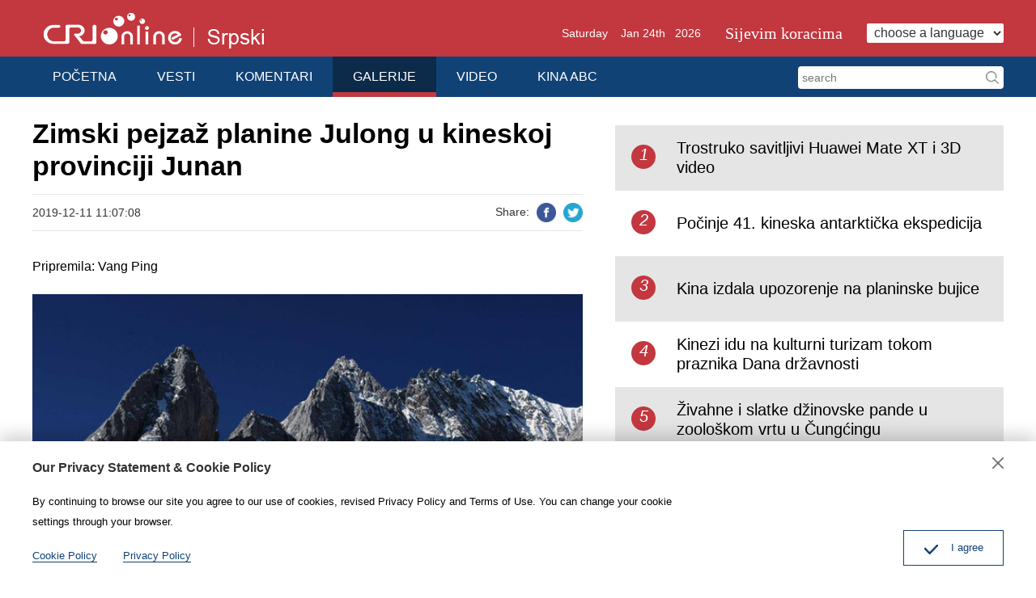

--- FILE ---
content_type: text/html
request_url: https://serbian.cri.cn/photo/list/3815/20191211/484735.html
body_size: 1665
content:
<!doctype html>
<html>
<head>
<meta charset="utf-8" />
<title>Zimski pejzaž planine Julong u kineskoj provinciji Junan - Kineski Radio Internacional</title>
<meta name="keywords" content="Zimski,pejzaž,planine,Julong,kineskoj,provinciji,Junan" />
<meta name="description" content="Pripremila:VangPingTuristinaplaniniJulongugraduLiđijanguujugozapadnojkineskojprovincijiJunan.Fotografijes" />
<meta name="twitter:card" content="summary_large_image">
<meta property="og:title" content="Zimski pejzaž planine Julong u kineskoj provinciji Junan">
<meta property="og:image" content="https://mim-img0.cctv.cn/images/zhycms_serbian/20200617/7c69fa2e-43f3-4050-8f5f-032d4f468044.jpg">
<meta property="og:description" content="Pripremila:VangPingTuristinaplaniniJulongugraduLiđijanguujugozapadnojkineskojprovincijiJunan.Fotografijes">
<meta name="apple-mobile-web-app-title" content="Zimski pejzaž planine Julong u kineskoj provinciji Junan">
<meta name="auther" content="F7" />
<meta name="viewport" content="width=device-width, initial-scale=1.0, minimum-scale=1.0, maximum-scale=1.0, user-scalable=no" />
<meta name="format-detection" content="telephone=no">
<meta name="renderer" content="webkit|ie-comp|ie-stand">
<meta http-equiv="X-UA-Compatible" content="IE=edge,chrome=1">
<meta http-equiv="Pragma" content="no-cache" />
<meta http-equiv="Cache-Control" content="no-cache" />
<link href="/etc/static/css/normalize.css" rel="stylesheet" />
<link href="/etc/static/css/animate.min.css" rel="stylesheet" />
<link href="/etc/static/css/mydialog.css" rel="stylesheet" />
<link href="/etc/static/css/slider-pro.min.css" rel="stylesheet" />
<link href="/etc/static/css/mediaelementplayer.min.css" rel="stylesheet">
<link href="/etc/static/css/mediaelementplayer.reset.css" rel="stylesheet" />
<link href="/etc/static/liveplayer-plugin/video-js.7.3.0.min.css" rel="stylesheet" />
<link href="/etc/static/css/style.css" rel="stylesheet" />
<link href="/etc/static/css/mobileStyle.css" rel="stylesheet" />
</head>
<body>
<div id="js-header"></div>
<div class="article mod maxWidth">
<div class="article-left">
<h1 class="article-title">Zimski pejzaž planine Julong u kineskoj provinciji Junan</h1>
<div class="article-type">
<span class="article-type-item article-type-item-time">2019-12-11 11:07:08</span>
<div class="article-tool">
<div class="article-share-line">
<strong>Share:</strong>
<a href="https://www.facebook.com/sharer/sharer.php?u=http://serbian.cri.cn/photo/list/3815/20191211/484735.html" class="facebook"><em></em><span>Facebook</span></a>
<a href="https://twitter.com/intent/tweet?text=Zimski pejzaž planine Julong u kineskoj provinciji Junan&amp;url=http://serbian.cri.cn/photo/list/3815/20191211/484735.html" class="twitter" data-social-url="https://twitter.com/intent/tweet?text=Zimski pejzaž planine Julong u kineskoj provinciji Junan&amp;amp;url=" data-target-url="http://serbian.cri.cn/photo/list/3815/20191211/484735.html"><em></em><span>Twitter</span></a>
</div>
</div>
</div>
<div class="article-con">
<p>Pripremila: Vang Ping</p><p class="pcenter"><img src="https://mim-img0.cctv.cn/images/zhycms_serbian/20200617/81cc1f27-c9f5-4066-98d3-d90f4e427dbd.jpg?x-oss-process=image/resize,w_650" width="710" height="478" alt="图片默认标题_fororder_yulong1912113" title="图片默认标题" usemap=""/></p><p>Turisti na planini Julong u gradu Liđijangu u jugozapadnoj kineskoj provinciji Junan. Fotografije su napravljene 10. decembra.</p><p class="pcenter"><img src="https://mim-img0.cctv.cn/images/zhycms_serbian/20200617/3e83c208-5b36-4bd9-8edb-9f55380c2518.jpg?x-oss-process=image/resize,w_650" width="710" height="474" alt="图片默认标题_fororder_yulong1912112" title="图片默认标题" usemap=""/></p><p>Turisti na planini Julong u gradu Liđijangu u jugozapadnoj kineskoj provinciji Junan. Fotografije su napravljene 10. decembra.</p><p class="pcenter"><img src="https://mim-img0.cctv.cn/images/zhycms_serbian/20200617/6deb4983-8e49-4212-bbad-ec9470cfbaf2.jpg?x-oss-process=image/resize,w_650" width="710" height="454" alt="图片默认标题_fororder_yulong1912111" title="图片默认标题" usemap=""/></p><p>Turisti na planini Julong u gradu Liđijangu u jugozapadnoj kineskoj provinciji Junan. Fotografije su napravljene 10. decembra.</p><p class="pcenter"><img src="https://mim-img0.cctv.cn/images/zhycms_serbian/20200617/25508ef6-89cd-4543-b21d-bb8c9a6ea433.jpg?x-oss-process=image/resize,w_595" width="595" height="701" alt="图片默认标题_fororder_yulong1912115" title="图片默认标题" usemap=""/></p><p>Turisti na planini Julong u gradu Liđijangu u jugozapadnoj kineskoj provinciji Junan. Fotografije su napravljene 10. decembra.</p><p class="pcenter"><img src="https://mim-img0.cctv.cn/images/zhycms_serbian/20200617/34744088-a32c-48da-8659-30bb5acd6421.jpg?x-oss-process=image/resize,w_650" width="710" height="473" alt="图片默认标题_fororder_yulong1912114" title="图片默认标题" usemap=""/></p><p>Turisti na planini Julong u gradu Liđijangu u jugozapadnoj kineskoj provinciji Junan. Fotografije su napravljene 10. decembra.</p>
</div>
<div class="pageStyle5"></div>
</div>
<div class="article-right">
<div class="mod-indexMostPopular">
<h2 class="mod-title">
</h2>
<div class="indexMostPopular-con"></div>
</div>
</div>
</div>
<div id="js-footer"></div>
<script src="/etc/static/liveplayer-plugin/video.7.3.0.min.js"></script>
<script src="/etc/static/js/videoAndAudioInit.js"></script>
<script src="/etc/static/js/require.min.js" data-main="/etc/static/js/main"></script>
<script type="text/JavaScript" src="http://hyrankhit-ol.meldingcloud.com/news?to=ad&t=0&id=484735&tid=3815&cid=35&en=serbian"></script>
</body>
</html>

--- FILE ---
content_type: application/javascript
request_url: https://serbian.cri.cn/etc/static/js/livefile/sewise.player.min.js
body_size: 14149
content:
/*
 * Name: SewisePlayer framework 2.5.2
 * Author: Jack Zhang
 * Website: http://player.sewise.com
 * Date: December 26, 2014
 * Copyright: 2013-2014, Sewise
 * Mail: jackzhang1204@gmail.com
 * QQ: 237432172
 * 
 */

!function(a){a.SewisePlayer=a.SewisePlayer||{name:" ",version:" ",build:" ",script:"",localPath:"",video:"",audio:"",player:""},a.SewisePlayerSkin=a.SewisePlayerSkin||{}}(window),function(a){a.SewisePlayer.IVodPlayer=a.SewisePlayer.IVodPlayer||{play:function(){},pause:function(){},stop:function(){},seek:function(){},changeClarity:function(){},setVolume:function(){},toPlay:function(){},duration:function(){},playTime:function(){},type:function(){},showTextTip:function(){},hideTextTip:function(){},muted:function(){},bufferProgress:function(){}}}(window),function(a){a.SewisePlayerSkin.IVodSkin=a.SewisePlayerSkin.IVodSkin||{player:function(){},started:function(){},paused:function(){},stopped:function(){},seeking:function(){},buffering:function(){},bufferProgress:function(){},loadedProgress:function(){},loadedOpen:function(){},loadedComplete:function(){},programTitle:function(){},duration:function(){},playTime:function(){},startTime:function(){},loadSpeed:function(){},initialClarity:function(){},lang:function(){},logo:function(){},timeUpdate:function(){},volume:function(){},clarityButton:function(){},timeDisplay:function(){},controlBarDisplay:function(){},topBarDisplay:function(){},customStrings:function(){},customDatas:function(){},fullScreen:function(){},noramlScreen:function(){},initialAds:function(){},initialStatistics:function(){}}}(window),function(a){a.SewisePlayer.ILivePlayer=a.SewisePlayer.ILivePlayer||{live:function(){},play:function(){},pause:function(){},stop:function(){},seek:function(){},changeClarity:function(){},setVolume:function(){},playChannel:function(){},toPlay:function(){},duration:function(){},liveTime:function(){},playTime:function(){},type:function(){},showTextTip:function(){},hideTextTip:function(){},muted:function(){},bufferProgress:function(){},setDuration:function(){},refreshTimeSpan:function(){}}}(window),function(a){a.SewisePlayerSkin.ILiveSkin=a.SewisePlayerSkin.ILiveSkin||{player:function(){},started:function(){},paused:function(){},stopped:function(){},seeking:function(){},buffering:function(){},bufferProgress:function(){},loadedOpen:function(){},loadedComplete:function(){},programTitle:function(){},duration:function(){},playTime:function(){},startTime:function(){},loadSpeed:function(){},initialClarity:function(){},lang:function(){},logo:function(){},timeUpdate:function(){},volume:function(){},clarityButton:function(){},timeDisplay:function(){},controlBarDisplay:function(){},topBarDisplay:function(){},customStrings:function(){},customDatas:function(){},fullScreen:function(){},noramlScreen:function(){},initialAds:function(){},initialStatistics:function(){},refreshTimes:function(){}}}(window),function(){SewisePlayer.GlobalConst={FLASH:"flash",HTML5:"html5",VOD:"vod",LIVE:"live",AUDIO:"audio",VIDEO:"video",FLV:"flv",MP4:"mp4",RTMP:"rtmp",HTTP:"http",M3U8:"m3u8",MP3:"mp3",PLAYER_NAME:SewisePlayer.name,PLAYER_COPYRIGHT:" ",PLAYER_VERSION:SewisePlayer.version,BUILD_DATE:SewisePlayer.build}}(),function(){SewisePlayer.GlobalVars={clarities:[]}}(),function(){SewisePlayer.CommandDispatcher=function(){function a(){this.handlers={}}a.prototype={constructor:a,addEventListener:function(a,b){if(void 0===a)throw new Error("undefined property events.");"undefined"==typeof this.handlers[a]&&(this.handlers[a]=[]),this.handlers[a].push(b)},dispatchEvent:function(a){if(a.target||(a.target=this),this.handlers[a.type]instanceof Array)for(var b=this.handlers[a.type],c=0,d=b.length;d>c;c++)b[c](a)},removeEventListener:function(a,b){if(this.handlers[a]instanceof Array){for(var c=this.handlers[a],d=0,e=c.length;e>d&&c[d]!==b;d++);c.splice(d,1)}}};var b=new a;return b}()}(),function(){SewisePlayer.Events={PARAMS_READY:"params_ready",PLAYER_SKIN_LOADED:"player_skin_loaded",PLAYER_SKIN_LOADED_ERROR:"player_skin_loaded_error",STREAMS_DATA_READY:"streams_data_ready",STREAMS_DATA_FAILED:"streams_data_failed",GET_VOD_STREAMS:"get_vod_streams",GET_LIVE_STREAMS:"get_live_streams",GET_SHIFT_STREAMS:"get_shift_streams",PLAY_VIDEO:"play_video",PLAY_NEXT:"play_next",PLAY_START:"play_start",PLAY_PAUSE:"play_pause",PLAY_ENDED:"play_ended",DURATION_CHANGE:"duration_change",TIME_UPDATE:"time_update",LOAD_PROGRESS:"load_progress",LOAD_OPEN:"load_open",LOAD_COMPLETE:"load_complete"}}(),function(){SewisePlayer.Utils={jsonp:function(a){var b=a.url,c=a.jsonp,d=a.jsonpCallback,e=a.data,f=a.success,g="";for(var h in e)g+="&"+h+"="+e[h];g="?"+g.slice(1),void 0===c&&(c="callback"),void 0===d&&(d="callbackFun"+(new Date).getTime());var i="&"+c+"="+d,j=b+g+i,k=document.createElement("script");k.setAttribute("type","text/javascript"),k.src=j,document.body.appendChild(k),window[d]=f,k.onload=k.onreadystatechange=function(){this.readyState&&"loaded"!=this.readyState&&"complete"!=this.readyState||document.body.removeChild(k)}},getScript:function(a){var b=a.url,c=a.data,d=a.success,e="";for(var f in c)e+="&"+f+"="+c[f];e="?"+e.slice(1);var g=b+e,h=document.createElement("script");h.setAttribute("type","text/javascript"),h.src=g,document.body.appendChild(h),h.onload=h.onreadystatechange=function(){d(),this.readyState&&"loaded"!=this.readyState&&"complete"!=this.readyState||document.body.removeChild(h)}},getParameters:function(a){var b,c=document.getElementsByTagName("script");try{for(var d=c.length,e=0;d>e;e++){var f=c[e].src.split("?"),g=f[0],h=g.split("/");if(g=1==h.length?h[0]:h[h.length-1],g==a[0]||g==a[1]){if(b=f.length>1?f[1].split("&"):[],SewisePlayer.script=c[e],g==a[1]){var i=f[0].lastIndexOf("/");i>0&&(SewisePlayer.localPath=f[0].slice(0,i+1))}break}}for(var j,k,l,m={},n=0,o=b.length;o>n;n++)j=b[n].split("="),k=j[0],l=j[1],"undefined"==typeof m[k]?m[k]=l:"string"==typeof m[k]?(m[k]=[m[k]],m[k].push(l)):m[k].push(l);return m}catch(p){return[]}},object:{isEmpty:function(a){for(var b in a)return!1;return!0}},browser:{versions:function(){{var a=navigator.userAgent;navigator.appVersion}return{trident:a.indexOf("Trident")>-1,presto:a.indexOf("Presto")>-1,webKit:a.indexOf("AppleWebKit")>-1,gecko:a.indexOf("Gecko")>-1&&-1==a.indexOf("KHTML"),mobile:!!a.match(/AppleWebKit.*Mobile.*/),ios:!!a.match(/\(i[^;]+;( U;)? CPU.+Mac OS X/),android:a.indexOf("Android")>-1,iPhone:a.indexOf("iPhone")>-1,iPad:a.indexOf("iPad")>-1,webApp:-1==a.indexOf("Safari")}}(),supportH5:function(){var a=!1;return navigator.geolocation&&(a=!0),a}(),supportFlash:function(){if(navigator.mimeTypes.length>0){var a=navigator.mimeTypes["application/x-shockwave-flash"];return void 0!==a?void 0!==a.enabledPlugin:!1}if(self.ActiveXObject)try{return new ActiveXObject("ShockwaveFlash.ShockwaveFlash"),!0}catch(b){return!1}}(),language:(navigator.browserLanguage||navigator.language).toLowerCase()},location:{hostname:function(a){if(a){var b=document.createElement("a");return b.href=a,b.hostname}return window.location.hostname},port:function(a){if(a){var b=document.createElement("a");return b.href=a,b.port}return window.location.port},porthost:function(a){var b,c;if(a){var d=document.createElement("a");d.href=a,b=d.hostname,c=d.port}else b=window.location.hostname,c=window.location.port;var e=b;return c&&"0"!==c&&""!==c&&(e=b+":"+c),e}},loader:{loadCssFile:function(a,b){var c=document.createElement("link");c.rel="stylesheet",c.href=a,b&&(c.onerror=function(){b()}),document.getElementsByTagName("head")[0].appendChild(c)},loadJsFile:function(a,b,c,d,e){var f=document.getElementsByTagName("head")[0],g=null;!a&&!e||"override"==a?(g=document.createElement("script"),g.type="text/javascript",g.charset="utf-8",g.src=b,c&&(g.onload=g.onreadystatechange=function(){return g.ready?!1:void(g.readyState&&"loaded"!=g.readyState&&"complete"!=g.readyState||(g.ready=!0,c()))}),d&&(g.onerror=function(){d()}),f.appendChild(g)):c&&c()}}}}(),function(){SewisePlayer.GlobalParams=function(a){var b,c,d,e,f="",g="",h="",i="html5",j="",k=SewisePlayer.GlobalConst.VIDEO,l="false",m="192.168.1.24",n="192.168.1.218",o=!1,p=SewisePlayer.Utils.getParameters(a);this.init=function(a,j){p=a,o=j,p.debug&&(l=p.debug),p.server&&(f=p.server),p.type&&(g=p.type),p.swfpath&&(h=p.swfpath),p.primary&&(i=p.primary),b=SewisePlayer.Utils.browser.versions.mobile,c=SewisePlayer.Utils.browser.supportH5,d=SewisePlayer.Utils.browser.supportFlash,e=SewisePlayer.Utils.location.porthost(SewisePlayer.localPath),""===g&&(f==SewisePlayer.GlobalConst.VOD?g=b&&!d?SewisePlayer.GlobalConst.M3U8:SewisePlayer.GlobalConst.FLV:f==SewisePlayer.GlobalConst.LIVE&&(g=b&&!d?SewisePlayer.GlobalConst.M3U8:SewisePlayer.GlobalConst.RTMP),p.type=g)},this.getParameObj=function(){return p},this.getPlayerId=function(){var a=p.playerid?p.playerid:"sewise_player";return a},this.getServerType=function(){return f},this.getSwfPath=function(){return h},this.getMediaType=function(){return k},this.getPlayerType=function(){if(f==SewisePlayer.GlobalConst.VOD)switch(g){case SewisePlayer.GlobalConst.FLV:j=d?SewisePlayer.GlobalConst.FLASH:SewisePlayer.GlobalConst.HTML5;break;case SewisePlayer.GlobalConst.MP4:j=c&&"flash"!==i||!d?SewisePlayer.GlobalConst.HTML5:SewisePlayer.GlobalConst.FLASH;break;case SewisePlayer.GlobalConst.M3U8:j=c&&b&&"flash"!==i||!d?SewisePlayer.GlobalConst.HTML5:SewisePlayer.GlobalConst.FLASH;break;case SewisePlayer.GlobalConst.MP3:j=d&&"html5"!==i||!c?SewisePlayer.GlobalConst.FLASH:SewisePlayer.GlobalConst.HTML5,k=SewisePlayer.GlobalConst.AUDIO}else if(f==SewisePlayer.GlobalConst.LIVE)switch(g){case SewisePlayer.GlobalConst.RTMP:j=d?SewisePlayer.GlobalConst.FLASH:SewisePlayer.GlobalConst.HTML5;break;case SewisePlayer.GlobalConst.HTTP:j=d?SewisePlayer.GlobalConst.FLASH:SewisePlayer.GlobalConst.HTML5;break;case SewisePlayer.GlobalConst.M3U8:j=c&&b&&"flash"!==i||!d?SewisePlayer.GlobalConst.HTML5:SewisePlayer.GlobalConst.FLASH;break;case SewisePlayer.GlobalConst.MP4:j=c&&"flash"!==i||!d?SewisePlayer.GlobalConst.HTML5:SewisePlayer.GlobalConst.FLASH;break;case SewisePlayer.GlobalConst.MP3:j=d&&"html5"!==i||!c?SewisePlayer.GlobalConst.FLASH:SewisePlayer.GlobalConst.HTML5,k=SewisePlayer.GlobalConst.AUDIO}return SewisePlayer.player=j,j},this.getPlayVars=function(){var a,b,c,d,g,i,k,q,r,s,t,u,v,w,x,y,z,A,B,C,D,E,F,G,H,I,J,K,L,M,N,O,P,Q,R,S;if(j==SewisePlayer.GlobalConst.HTML5){var T;f==SewisePlayer.GlobalConst.VOD?(b=p.autostart?p.autostart:"true",c=p.sourceid?p.sourceid:"",d=p.lang?p.lang:"en_US",g=p.logo?p.logo:"",i=p.buffer?p.buffer:2,k=p.type,q=p.skin,S="true"==l?"http://"+m+"/service/playerapi/":"http://"+e+"/service/playerapi/",q?(T={},T.jqueryPath=SewisePlayer.localPath+"js/jquery.min.js",T.skinCssPath=SewisePlayer.localPath+"html/skins/"+q+"/skin.css",T.skinHtmlPath=SewisePlayer.localPath+"html/skins/"+q+"/skin.html",T.skinHtmlJsPath=SewisePlayer.localPath+"html/skins/"+q+"/skin.html.js",T.skinJsPath=SewisePlayer.localPath+"html/skins/"+q+"/skin.js",q=T):q="",H="string"==typeof p.fallbackurls?p.fallbackurls?JSON.parse(decodeURIComponent(p.fallbackurls)):"":p.fallbackurls?p.fallbackurls:"",G="string"==typeof p.flagdatas?p.flagdatas?JSON.parse(decodeURIComponent(p.flagdatas)):"":p.flagdatas?p.flagdatas:"",I="string"==typeof p.videosjsonurl?p.videosjsonurl?JSON.parse(decodeURIComponent(p.videosjsonurl)):"":p.videosjsonurl?p.videosjsonurl:"",J="string"==typeof p.adsjsondata?p.adsjsondata?JSON.parse(decodeURIComponent(p.adsjsondata)):"":p.adsjsondata?p.adsjsondata:"",K="string"==typeof p.statistics?p.statistics?JSON.parse(decodeURIComponent(p.statistics)):"":p.statistics?p.statistics:"",L="string"==typeof p.customdatas?p.customdatas?JSON.parse(decodeURIComponent(p.customdatas)):"":p.customdatas?p.customdatas:"",r=o?p.title?p.title:"":p.title?decodeURIComponent(p.title):"",s=p.draggable?p.draggable:"true",t=p.published?p.published:0,M=o?p.videourl?p.videourl:"":p.videourl?decodeURIComponent(p.videourl):"",N=p.starttime?p.starttime:0,u=p.poster?p.poster:"",v=p.playername?decodeURIComponent(p.playername):SewisePlayer.GlobalConst.PLAYER_NAME,w=p.copyright?decodeURIComponent(p.copyright):SewisePlayer.GlobalConst.PLAYER_COPYRIGHT,x=p.playerversion?decodeURIComponent(p.playerversion):SewisePlayer.GlobalConst.PLAYER_VERSION,y=p.builddate?decodeURIComponent(p.builddate):SewisePlayer.GlobalConst.BUILD_DATE,z=p.claritybutton?p.claritybutton:"enable",A=p.timedisplay?p.timedisplay:"enable",B=p.controlbardisplay?p.controlbardisplay:"enable",C=p.topbardisplay?p.topbardisplay:"enable",D=p.customstrings?p.customstrings:"",E=p.volume?p.volume:.6,F=p.key?p.key:"",a={autoStart:b,programId:c,lang:d,logo:g,buffer:i,type:k,skin:q,serverPath:S,title:r,draggable:s,published:t,videoUrl:M,startTime:N,poster:u,fallbackUrls:H,flagDatas:G,videosJsonUrl:I,adsJsonData:J,statistics:K,customDatas:L,playerName:v,copyright:w,playerVersion:x,buildDate:y,clarityButton:z,timeDisplay:A,controlBarDisplay:B,topBarDisplay:C,customStrings:D,volume:E,key:F}):f==SewisePlayer.GlobalConst.LIVE&&(b=p.autostart?p.autostart:"true",c=p.pid?p.pid:"",d=p.lang?p.lang:"en_US",g=p.logo?p.logo:"",i=p.buffer?p.buffer:.1,k=p.type,q=p.skin,P=p.shifttime?p.shifttime:"",S="true"==l?"http://"+n+"/service/playerapi/":"http://"+e+"/service/playerapi/",q?(T={},T.jqueryPath=SewisePlayer.localPath+"js/jquery.min.js",T.skinCssPath=SewisePlayer.localPath+"html/skins/"+q+"/skin.css",T.skinHtmlPath=SewisePlayer.localPath+"html/skins/"+q+"/skin.html",T.skinHtmlJsPath=SewisePlayer.localPath+"html/skins/"+q+"/skin.html.js",T.skinJsPath=SewisePlayer.localPath+"html/skins/"+q+"/skin.js",q=T):q="",H="string"==typeof p.fallbackurls?p.fallbackurls?JSON.parse(decodeURIComponent(p.fallbackurls)):"":p.fallbackurls?p.fallbackurls:"",G="string"==typeof p.flagdatas?p.flagdatas?JSON.parse(decodeURIComponent(p.flagdatas)):"":p.flagdatas?p.flagdatas:"",I="string"==typeof p.videosjsonurl?p.videosjsonurl?JSON.parse(decodeURIComponent(p.videosjsonurl)):"":p.videosjsonurl?p.videosjsonurl:"",J="string"==typeof p.adsjsondata?p.adsjsondata?JSON.parse(decodeURIComponent(p.adsjsondata)):"":p.adsjsondata?p.adsjsondata:"",K="string"==typeof p.statistics?p.statistics?JSON.parse(decodeURIComponent(p.statistics)):"":p.statistics?p.statistics:"",L="string"==typeof p.customdatas?p.customdatas?JSON.parse(decodeURIComponent(p.customdatas)):"":p.customdatas?p.customdatas:"",r=o?p.title?p.title:"":p.title?decodeURIComponent(p.title):"",s=p.draggable?p.draggable:"true",t=p.published?p.published:0,O=o?p.streamurl?p.streamurl:"":p.streamurl?decodeURIComponent(p.streamurl):"",Q=p.duration?p.duration:3600,u=p.poster?p.poster:"",v=p.playername?decodeURIComponent(p.playername):SewisePlayer.GlobalConst.PLAYER_NAME,w=p.copyright?decodeURIComponent(p.copyright):SewisePlayer.GlobalConst.PLAYER_COPYRIGHT,x=p.playerversion?decodeURIComponent(p.playerversion):SewisePlayer.GlobalConst.PLAYER_VERSION,y=p.builddate?decodeURIComponent(p.builddate):SewisePlayer.GlobalConst.BUILD_DATE,z=p.claritybutton?p.claritybutton:"enable",A=p.timedisplay?p.timedisplay:"enable",B=p.controlbardisplay?p.controlbardisplay:"enable",C=p.topbardisplay?p.topbardisplay:"enable",D=p.customstrings?p.customstrings:"",E=p.volume?p.volume:.6,F=p.key?p.key:"",a={autoStart:b,programId:c,shiftTime:P,buffer:i,logo:g,lang:d,type:k,skin:q,serverPath:S,title:r,draggable:s,published:t,streamUrl:O,duration:Q,poster:u,fallbackUrls:H,flagDatas:G,videosJsonUrl:I,adsJsonData:J,statistics:K,customDatas:L,playerName:v,copyright:w,playerVersion:x,buildDate:y,clarityButton:z,timeDisplay:A,controlBarDisplay:B,topBarDisplay:C,customStrings:D,volume:E,key:F})}else if(j==SewisePlayer.GlobalConst.FLASH){var U;if(f==SewisePlayer.GlobalConst.VOD){if(b=p.autostart?p.autostart:"true",c=p.sourceid?p.sourceid:"",d=p.lang?p.lang:"en_US",g=p.logo?p.logo:"",i=p.buffer?p.buffer:2,k=p.type,q=p.skin,S="true"==l?"http://"+m+"/flashservice/gateway.php":"http://"+e+"/flashservice/gateway.php",U="ServerApi.execute",q=q?""===h?SewisePlayer.localPath+"flash/skins/"+q+".swf":h+"flash/skins/"+q+".swf":"",G="string"==typeof p.flagdatas?p.flagdatas?p.flagdatas:"":p.flagdatas?encodeURIComponent(JSON.stringify(p.flagdatas,"","	")):"",I="string"==typeof p.videosjsonurl?p.videosjsonurl?p.videosjsonurl:"":p.videosjsonurl?encodeURIComponent(JSON.stringify(p.videosjsonurl,"","	")):"",J="string"==typeof p.adsjsondata?p.adsjsondata?p.adsjsondata:"":p.adsjsondata?encodeURIComponent(JSON.stringify(p.adsjsondata,"","	")):"",K="string"==typeof p.statistics?p.statistics?p.statistics:"":p.statistics?encodeURIComponent(JSON.stringify(p.statistics,"","	")):"",L="string"==typeof p.customdatas?p.customdatas?p.customdatas:"":p.customdatas?encodeURIComponent(JSON.stringify(p.customdatas,"","	")):"",r=o?p.title?encodeURIComponent(p.title):"":p.title?p.title:"",s=p.draggable?p.draggable:"true",t=p.published?p.published:0,M=o?p.videourl?encodeURIComponent(p.videourl):"":p.videourl?p.videourl:"",!p.videourl.match(/(?:http|https|file):\/\//)){var V=window.location.href;M=V.slice(0,V.lastIndexOf("/")+1)+M}N=p.starttime?p.starttime:0,u=p.poster?p.poster:"",o?(v=p.playername?encodeURIComponent(p.playername):SewisePlayer.GlobalConst.PLAYER_NAME,w=p.copyright?encodeURIComponent(p.copyright):SewisePlayer.GlobalConst.PLAYER_COPYRIGHT,x=p.playerversion?encodeURIComponent(p.playerversion):SewisePlayer.GlobalConst.PLAYER_VERSION,y=p.builddate?encodeURIComponent(p.builddate):SewisePlayer.GlobalConst.BUILD_DATE):(v=p.playername?p.playername:SewisePlayer.GlobalConst.PLAYER_NAME,w=p.copyright?p.copyright:SewisePlayer.GlobalConst.PLAYER_COPYRIGHT,x=p.playerversion?p.playerversion:SewisePlayer.GlobalConst.PLAYER_VERSION,y=p.builddate?p.builddate:SewisePlayer.GlobalConst.BUILD_DATE),z=p.claritybutton?p.claritybutton:"enable",A=p.timedisplay?p.timedisplay:"enable",B=p.controlbardisplay?p.controlbardisplay:"enable",C=p.topbardisplay?p.topbardisplay:"enable",D=p.customstrings?p.customstrings:"",E=p.volume?p.volume:.6,F=p.key?p.key:"",a={autoStart:b,programId:c,lang:d,logo:g,buffer:i,type:k,serverPath:S,serverApi:U,skin:q,title:r,draggable:s,published:t,videoUrl:M,startTime:N,poster:u,flagDatas:G,videosJsonUrl:I,adsJsonData:J,statistics:K,customDatas:L,playerName:v,copyright:w,playerVersion:x,buildDate:y,clarityButton:z,timeDisplay:A,controlBarDisplay:B,topBarDisplay:C,customStrings:D,volume:E,key:F}}else f==SewisePlayer.GlobalConst.LIVE&&(b=p.autostart?p.autostart:"true",c=p.pid?p.pid:"",d=p.lang?p.lang:"en_US",g=p.logo?p.logo:"",i=p.buffer?p.buffer:.1,k=p.type,q=p.skin,P=p.shifttime?p.shifttime:"",S="true"==l?"http://"+n+"/flashservice/gateway.php":"http://"+e+"/flashservice/gateway.php",U="ServerApi.execute",q=q?""===h?SewisePlayer.localPath+"flash/skins/"+q+".swf":h+"flash/skins/"+q+".swf":"",G="string"==typeof p.flagdatas?p.flagdatas?p.flagdatas:"":p.flagdatas?encodeURIComponent(JSON.stringify(p.flagdatas,"","	")):"",I="string"==typeof p.videosjsonurl?p.videosjsonurl?p.videosjsonurl:"":p.videosjsonurl?encodeURIComponent(JSON.stringify(p.videosjsonurl,"","	")):"",J="string"==typeof p.adsjsondata?p.adsjsondata?p.adsjsondata:"":p.adsjsondata?encodeURIComponent(JSON.stringify(p.adsjsondata,"","	")):"",K="string"==typeof p.statistics?p.statistics?p.statistics:"":p.statistics?encodeURIComponent(JSON.stringify(p.statistics,"","	")):"",L="string"==typeof p.customdatas?p.customdatas?p.customdatas:"":p.customdatas?encodeURIComponent(JSON.stringify(p.customdatas,"","	")):"",r=o?p.title?encodeURIComponent(p.title):"":p.title?p.title:"",s=p.draggable?p.draggable:"true",t=p.published?p.published:0,O=o?p.streamurl?encodeURIComponent(p.streamurl):"":p.streamurl?p.streamurl:"",Q=p.duration?p.duration:3600,u=p.poster?p.poster:"",o?(v=p.playername?encodeURIComponent(p.playername):SewisePlayer.GlobalConst.PLAYER_NAME,w=p.copyright?encodeURIComponent(p.copyright):SewisePlayer.GlobalConst.PLAYER_COPYRIGHT,x=p.playerversion?encodeURIComponent(p.playerversion):SewisePlayer.GlobalConst.PLAYER_VERSION,y=p.builddate?encodeURIComponent(p.builddate):SewisePlayer.GlobalConst.BUILD_DATE):(v=p.playername?p.playername:SewisePlayer.GlobalConst.PLAYER_NAME,w=p.copyright?p.copyright:SewisePlayer.GlobalConst.PLAYER_COPYRIGHT,x=p.playerversion?p.playerversion:SewisePlayer.GlobalConst.PLAYER_VERSION,y=p.builddate?p.builddate:SewisePlayer.GlobalConst.BUILD_DATE),R=o?p.trackcallback?encodeURIComponent(p.trackcallback):"":p.trackcallback?p.trackcallback:"",z=p.claritybutton?p.claritybutton:"enable",A=p.timedisplay?p.timedisplay:"enable",B=p.controlbardisplay?p.controlbardisplay:"enable",C=p.topbardisplay?p.topbardisplay:"enable",D=p.customstrings?p.customstrings:"",E=p.volume?p.volume:.6,F=p.key?p.key:"",a={autoStart:b,programId:c,shiftTime:P,buffer:i,logo:g,lang:d,type:k,serverPath:S,serverApi:U,skin:q,title:r,draggable:s,published:t,streamUrl:O,duration:Q,poster:u,flagDatas:G,videosJsonUrl:I,adsJsonData:J,statistics:K,customDatas:L,playerName:v,copyright:w,playerVersion:x,buildDate:y,clarityButton:z,timeDisplay:A,controlBarDisplay:B,topBarDisplay:C,customStrings:D,volume:E,key:F,trackCallback:R})}return a}}}(),function(){SewisePlayer.H5Params=function(){function a(a){"true"!==a&&(I.autoStart=!1)}function b(a){a&&(I.programId=a)}function c(a){a&&(I.lang=a)}function d(a){a&&(I.logo=a)}function e(a){a>0&&(I.buffer=a)}function f(a){a&&(I.type=a)}function g(a){a&&(I.shiftTime=a)}function h(a){a&&(I.serverPath=a)}function i(a){a&&(I.title=a)}function j(a){I.draggable="false"==a?!1:!0}function k(a){a&&(I.published=a)}function l(a){a&&(I.videoUrl=a)}function m(a){a&&(I.streamUrl=a)}function n(a){a&&(I.startTime=a)}function o(a){a&&(I.duration=a)}function p(a){a&&(I.playerName=a)}function q(a){a&&(I.copyright=a)}function r(a){a&&(I.playerVersion=a)}function s(a){a&&(I.buildDate=a)}function t(a){a&&(I.skin=a)}function u(a){a&&(I.poster=a)}function v(a){a&&(I.fallbackUrls=a)}function w(a){a&&(I.flagDatas=a)}function x(a){a&&(I.videosJsonUrl=a)}function y(a){a&&(I.adsJsonData=a)}function z(a){a&&(I.statistics=a)}function A(a){a&&(I.customDatas=a)}function B(a){a>=0&&1>=a&&(I.volume=a)}function C(a){a&&(I.key=a)}function D(a){a&&(I.clarityButton=a)}function E(a){a&&(I.timeDisplay=a)}function F(a){a&&(I.controlBarDisplay=a)}function G(a){a&&(I.topBarDisplay=a)}function H(a){a&&(I.customStrings=a)}var I=this;this.autoStart=!0,this.programId="",this.lang="",this.logo="",this.buffer=.1,this.type="",this.shiftTime="",this.serverPath="",this.title="",this.draggable=!0,this.published=0,this.videoUrl="",this.streamUrl="",this.startTime=0,this.duration=3600,this.playerName="",this.copyright="",this.playerVersion="",this.buildDate="",this.skin="",this.poster="",this.fallbackUrls="",this.flagDatas="",this.videosJsonUrl="",this.adsJsonData="",this.statistics="",this.customDatas="",this.volume=.6,this.key="",this.clarityButton="enable",this.timeDisplay="enable",this.controlBarDisplay="enable",this.topBarDisplay="enable",this.customStrings="",this.parseParams=function(I){var J=I;a(J.autoStart),b(J.programId),c(J.lang),d(J.logo),e(J.buffer),f(J.type),g(J.shiftTime),h(J.serverPath),i(J.title),j(J.draggable),k(J.published),l(J.videoUrl),m(J.streamUrl),n(J.startTime),o(J.duration),p(J.playerName),q(J.copyright),r(J.playerVersion),s(J.buildDate),t(J.skin),u(J.poster),v(J.fallbackUrls),w(J.flagDatas),x(J.videosJsonUrl),y(J.adsJsonData),z(J.statistics),A(J.customDatas),B(J.volume),C(J.key),D(J.clarityButton),E(J.timeDisplay),F(J.controlBarDisplay),G(J.topBarDisplay),H(J.customStrings),SewisePlayer.CommandDispatcher.dispatchEvent({type:SewisePlayer.Events.PARAMS_READY})}}}(),function(){SewisePlayer.PlayerSkinLoader=function(a,b){function c(){e()}function d(){SewisePlayer.CommandDispatcher.dispatchEvent({type:SewisePlayer.Events.PLAYER_SKIN_LOADED_ERROR})}function e(){var b=document.getElementsByTagName("body")[0],c=document.createElement("iframe");c.style.display="none",c.src=l,c.onload=c.onreadystatechange=function(){try{if(null===c)return;var d=c.contentWindow.document.getElementsByClassName("sewise-player-ui")[0],e=document.createElement("div");a.appendChild(e),e.outerHTML=d.outerHTML,b.removeChild(c),c=null,SewisePlayer.Utils.loader.loadJsFile("override",m)}catch(g){b.removeChild(c),f()}},b.appendChild(c)}function f(){SewisePlayer.Utils.loader.loadJsFile("override",n,g,h)}function g(){var b=window.SewisePlayerSkin.localSkin;a.appendChild(i(b)[0]),SewisePlayer.Utils.loader.loadJsFile("override",m)}function h(){d()}function i(a){var b=document.createElement("div");return"string"==typeof a&&(b.innerHTML=a),b.childNodes}var j=b.jqueryPath,k=b.skinCssPath,l=b.skinHtmlPath,m=b.skinJsPath,n=b.skinHtmlJsPath;SewisePlayer.Utils.loader.loadCssFile(k,d),SewisePlayer.Utils.loader.loadJsFile(window.jQuery,j,c,d,window.Zepto)}}(),function(){SewisePlayer.VodVideo=function(a){function b(){i(),SewisePlayer.CommandDispatcher.dispatchEvent({type:SewisePlayer.Events.PLAY_START})}function c(){SewisePlayer.CommandDispatcher.dispatchEvent({type:SewisePlayer.Events.PLAY_PAUSE})}function d(){SewisePlayer.CommandDispatcher.dispatchEvent({type:SewisePlayer.Events.PLAY_ENDED})}function e(){SewisePlayer.CommandDispatcher.dispatchEvent({type:SewisePlayer.Events.DURATION_CHANGE})}function f(){SewisePlayer.CommandDispatcher.dispatchEvent({type:SewisePlayer.Events.TIME_UPDATE})}function g(){if(k.buffered&&k.duration>0)try{n=k.buffered.end(0)/k.duration}catch(a){n=0}SewisePlayer.CommandDispatcher.dispatchEvent({type:SewisePlayer.Events.LOAD_PROGRESS,progress:n})}function h(){SewisePlayer.CommandDispatcher.dispatchEvent({type:SewisePlayer.Events.LOAD_OPEN})}function i(){SewisePlayer.CommandDispatcher.dispatchEvent({type:SewisePlayer.Events.LOAD_COMPLETE})}function j(){i(),k.removeEventListener("canplay",j,!1),o=!0,m>0&&(k.currentTime=m)}var k,l=a,m=0,n=0,o=!1,p={mp4:"video/mp4",ogg:"video/ogg",webm:"video/webm",m3u8:"application/x-mpegURL"};SewisePlayer.video&&!SewisePlayer.Utils.browser.versions.ios?(k=SewisePlayer.video,k.pause()):(k=document.createElement("video"),SewisePlayer.video=k),k.style.width="100%",k.style.height="100%",k.style.backgroundColor="#000000",k.autoplay=!1,k.controls=!0,k.loop=!1,l.appendChild(k),k.addEventListener("emptied",h,!1),k.addEventListener("waiting",h,!1),k.addEventListener("seeking",h,!1),k.addEventListener("seeked",i,!1),k.addEventListener("play",b,!1),k.addEventListener("playing",b,!1),k.addEventListener("pause",c,!1),k.addEventListener("ended",d,!1),k.addEventListener("durationchange",e,!1),k.addEventListener("timeupdate",f,!1),k.addEventListener("progress",g,!1),k.addEventListener("canplay",j,!1),this.updatePlayer=function(a,b,c,d,e,f,g){if(o=!1,k.addEventListener("canplay",j,!1),m=c,d&&(k.poster=d),k.volume=g,f){if(k.canPlayType)if(""!==k.canPlayType(p[e]))k.src=a;else for(var h in f)if(""!==k.canPlayType(p[h])){k.src=f[h];break}}else k.src=a},this.play=function(){k.autoplay=!0,k.play()},this.pause=function(){k.pause()},this.seek=function(a){o?k.currentTime=a:(k.autoplay=!0,k.play())},this.stop=function(){k.currentTime&&(k.currentTime=0),k.pause()},this.duration=function(){return k.duration},this.currentTime=function(){return k.currentTime},this.muted=function(a){k.muted=a},this.controls=function(a){k.controls=a},this.volume=function(a){k.volume=a},this.bufferPt=function(){return n}}}(),function(){SewisePlayer.VodAudio=function(a){function b(){SewisePlayer.CommandDispatcher.dispatchEvent({type:SewisePlayer.Events.PLAY_START})}function c(){SewisePlayer.CommandDispatcher.dispatchEvent({type:SewisePlayer.Events.PLAY_PAUSE})}function d(){SewisePlayer.CommandDispatcher.dispatchEvent({type:SewisePlayer.Events.PLAY_ENDED})}function e(){SewisePlayer.CommandDispatcher.dispatchEvent({type:SewisePlayer.Events.DURATION_CHANGE})}function f(){SewisePlayer.CommandDispatcher.dispatchEvent({type:SewisePlayer.Events.TIME_UPDATE})}function g(){if(j.buffered&&j.duration)try{i=j.buffered.end(0)/j.duration}catch(a){i=0}SewisePlayer.CommandDispatcher.dispatchEvent({type:SewisePlayer.Events.LOAD_PROGRESS,progress:i})}function h(){j.removeEventListener("canplay",h,!1),m=!0,l&&(j.currentTime=l)}var i,j,k=a,l=0,m=!1,n={mp3:"audio/mpeg",ogg:"audio/ogg",webm:"audio/webm",m3u8:"application/x-mpegURL"};SewisePlayer.audio&&!SewisePlayer.Utils.browser.versions.ios?(j=SewisePlayer.audio,j.pause()):(j=document.createElement("audio"),SewisePlayer.audio=j),j.style.width="100%",j.style.height="100%",j.style.backgroundColor="#000000",j.autoplay=!1,j.controls=!0,j.loop=!1,k.appendChild(j),j.addEventListener("play",b,!1),j.addEventListener("pause",c,!1),j.addEventListener("ended",d,!1),j.addEventListener("durationchange",e,!1),j.addEventListener("timeupdate",f,!1),j.addEventListener("progress",g,!1),j.addEventListener("canplay",h,!1),this.updatePlayer=function(a,b,c,d,e,f,g){if(l=c,j.volume=g,f){if(j.canPlayType)if(""!==j.canPlayType(n[e]))j.src=a;else for(var h in f)if(""!==j.canPlayType(n[h])){j.src=f[h];break}}else j.src=a},this.play=function(){j.autoplay=!0,j.play()},this.pause=function(){j.pause()},this.seek=function(a){m?j.currentTime=a:(j.autoplay=!0,j.play())},this.stop=function(){j.currentTime&&(j.currentTime=0),j.pause()},this.duration=function(){return j.duration},this.currentTime=function(){return j.currentTime},this.muted=function(a){j.muted=a},this.controls=function(a){j.controls=a},this.volume=function(a){j.volume=a},this.bufferPt=function(){return i}}}(),function(){SewisePlayer.VodMediaConsole=function(a,b,c){function d(){r.programTitle(b.title),r.initialClarity(SewisePlayer.GlobalVars.clarities),o.updatePlayer(b.videoUrl,b.buffer,b.startTime,b.poster,b.type,b.fallbackUrls,b.volume),b.autoStart&&(b.startTime>0?o.seek(b.startTime):o.play()),p.playerReady()}function e(){p.playerReady(),r.programTitle("")}function f(a){r=a.playerSkin,r.player(SewisePlayer.IVodPlayer),r.logo(b.logo),r.lang(b.lang),r.volume(b.volume),r.clarityButton(b.clarityButton),r.timeDisplay(b.timeDisplay),r.controlBarDisplay(b.controlBarDisplay),r.topBarDisplay(b.topBarDisplay),r.customStrings(b.customStrings),r.customDatas(b.customDatas),r.initialAds(b.adsJsonData),r.initialStatistics(b.statistics),o.controls(!1)}function g(){r.started(),p.onStart()}function h(){r.paused(),p.onPause()}function i(){r.stopped()}function j(){r.duration(o.duration())}function k(){var a=o.currentTime();r.timeUpdate(a),p.onPlayTime(a)}function l(a){var b=a.progress;r.loadedProgress(b),p.onBuffer(b)}function m(){r.loadedOpen()}function n(){r.loadedComplete()}var o,p=this,q=!1,r=SewisePlayerSkin.IVodSkin;o=c==SewisePlayer.GlobalConst.AUDIO?new SewisePlayer.VodAudio(a):new SewisePlayer.VodVideo(a),SewisePlayer.CommandDispatcher.addEventListener(SewisePlayer.Events.STREAMS_DATA_READY,d),SewisePlayer.CommandDispatcher.addEventListener(SewisePlayer.Events.STREAMS_DATA_FAILED,e),SewisePlayer.CommandDispatcher.addEventListener(SewisePlayer.Events.PLAYER_SKIN_LOADED,f),SewisePlayer.CommandDispatcher.addEventListener(SewisePlayer.Events.PLAY_START,g),SewisePlayer.CommandDispatcher.addEventListener(SewisePlayer.Events.PLAY_PAUSE,h),SewisePlayer.CommandDispatcher.addEventListener(SewisePlayer.Events.PLAY_ENDED,i),SewisePlayer.CommandDispatcher.addEventListener(SewisePlayer.Events.DURATION_CHANGE,j),SewisePlayer.CommandDispatcher.addEventListener(SewisePlayer.Events.TIME_UPDATE,k),SewisePlayer.CommandDispatcher.addEventListener(SewisePlayer.Events.LOAD_PROGRESS,l),SewisePlayer.CommandDispatcher.addEventListener(SewisePlayer.Events.LOAD_OPEN,m),SewisePlayer.CommandDispatcher.addEventListener(SewisePlayer.Events.LOAD_COMPLETE,n),SewisePlayer.IVodPlayer.play=function(){o.play()},SewisePlayer.IVodPlayer.pause=function(){o.pause()},SewisePlayer.IVodPlayer.seek=function(a){return b.draggable?(o.seek(a),void p.onSeek(a)):void alert("时移已被禁用!")},SewisePlayer.IVodPlayer.stop=function(){o.stop(),p.onStop()},SewisePlayer.IVodPlayer.changeClarity=function(a){var c=a.videoUrl,d=SewisePlayer.IVodPlayer.playTime()>0?SewisePlayer.IVodPlayer.playTime():0;SewisePlayer.IVodPlayer.toPlay(c,b.title,d,!0)},SewisePlayer.IVodPlayer.setVolume=function(a){o.volume(a)
},SewisePlayer.IVodPlayer.muted=function(a){o.muted(a)},SewisePlayer.IVodPlayer.playProgram=function(a,c,d){b.programId=a,b.startTime=c,b.autoStart=d,b.title="",SewisePlayer.CommandDispatcher.dispatchEvent({type:SewisePlayer.Events.GET_VOD_STREAMS})},SewisePlayer.IVodPlayer.toPlay=function(a,c,d,e){b.videoUrl=a,b.title=c,b.startTime=d,b.autoStart=e,r.programTitle(b.title),o.updatePlayer(b.videoUrl,b.buffer,b.startTime,b.poster,b.type,b.fallbackUrls,b.volume),b.autoStart&&(b.startTime>0?o.seek(b.startTime):o.play())},SewisePlayer.IVodPlayer.duration=function(){return o.duration()},SewisePlayer.IVodPlayer.playTime=function(){return o.currentTime()},SewisePlayer.IVodPlayer.type=function(){},SewisePlayer.IVodPlayer.showTextTip=function(){},SewisePlayer.IVodPlayer.hideTextTip=function(){},SewisePlayer.IVodPlayer.bufferProgress=function(){return o.bufferPt()},this.doPlay=function(){SewisePlayer.IVodPlayer.play()},this.doPause=function(){SewisePlayer.IVodPlayer.pause()},this.doSeek=function(a){SewisePlayer.IVodPlayer.seek(a)},this.doStop=function(){SewisePlayer.IVodPlayer.stop()},this.setVolume=function(a){SewisePlayer.IVodPlayer.setVolume(a)},this.duration=function(){return SewisePlayer.IVodPlayer.duration()},this.playTime=function(){return SewisePlayer.IVodPlayer.playTime()},this.playProgram=function(a,b,c){SewisePlayer.IVodPlayer.playProgram(a,b,c)},this.toPlay=function(a,b,c,d){SewisePlayer.IVodPlayer.toPlay(a,b,c,d)},this.fullScreen=function(){r.fullScreen()},this.noramlScreen=function(){r.noramlScreen()},this.bufferProgress=function(){return SewisePlayer.IVodPlayer.bufferProgress()},this.callbackFunsObj={playerReady:null,onStart:null,onStop:null,onMetadata:null,onClarity:null,onPause:null,onSeek:null,onPlayTime:null,onBuffer:null},this.playerReady=function(a){q||(q=!0,window.playerReady&&"function"==typeof window.playerReady&&window.playerReady(),p.callbackFunsObj.playerReady&&p.callbackFunsObj.playerReady.call(this,a))},this.onStart=function(a){window.onStart&&"function"==typeof window.onStart&&window.onStart(a),p.callbackFunsObj.onStart&&p.callbackFunsObj.onStart.call(this,a)},this.onStop=function(a){window.onStop&&"function"==typeof window.onStop&&window.onStop(a),p.callbackFunsObj.onStop&&p.callbackFunsObj.onStop.call(this,a)},this.onMetadata=function(a,b){window.onMetadata&&"function"==typeof window.onMetadata&&window.onMetadata(a,b),p.callbackFunsObj.onMetadata&&p.callbackFunsObj.onMetadata.call(this,a,b)},this.onClarity=function(a,b){window.onClarity&&"function"==typeof window.onClarity&&window.onClarity(a,b),p.callbackFunsObj.onClarity&&p.callbackFunsObj.onClarity.call(this,a,b)},this.onPause=function(a){window.onPause&&"function"==typeof window.onPause&&window.onPause(a),p.callbackFunsObj.onPause&&p.callbackFunsObj.onPause.call(this,a)},this.onSeek=function(a,b){window.onSeek&&"function"==typeof window.onSeek&&window.onSeek(a,b),p.callbackFunsObj.onSeek&&p.callbackFunsObj.onSeek.call(this,a,b)},this.onPlayTime=function(a,b){window.onPlayTime&&"function"==typeof window.onPlayTime&&window.onPlayTime(a,b),p.callbackFunsObj.onPlayTime&&p.callbackFunsObj.onPlayTime.call(this,a,b)},this.onBuffer=function(a,b){window.onBuffer&&"function"==typeof window.onBuffer&&window.onBuffer(a,b),p.callbackFunsObj.onBuffer&&p.callbackFunsObj.onBuffer.call(this,a,b)}}}(),function(){SewisePlayer.VodMediaStreams=function(a,b){function c(){if(l.skin){var a=l.skin;SewisePlayer.PlayerSkinLoader(k,a)}else j.getStreams()}function d(){j.getStreams()}function e(){j.getStreams()}function f(){SewisePlayer.CommandDispatcher.dispatchEvent({type:SewisePlayer.Events.STREAMS_DATA_READY})}function g(){SewisePlayer.CommandDispatcher.dispatchEvent({type:SewisePlayer.Events.STREAMS_DATA_FAILED})}function h(a){""===l.title&&(l.title=a.programname);for(var b=a.videos,c=0;c<b.length;c++){var d=b[c],e={name:"",videoUrl:"",id:0,selected:!1};e.name=d.name?d.name:"",e.selected=d.selected?d.selected:!1,e.videoUrl=d.url,e.id=c,SewisePlayer.GlobalVars.clarities.push(e),e.selected&&(i=e,i.selected=!0,l.videoUrl=i.videoUrl)}i||(i=SewisePlayer.GlobalVars.clarities[0],i.selected=!0,l.videoUrl=i.videoUrl)}var i,j=this,k=a,l=b;SewisePlayer.CommandDispatcher.addEventListener(SewisePlayer.Events.PARAMS_READY,c),SewisePlayer.CommandDispatcher.addEventListener(SewisePlayer.Events.PLAYER_SKIN_LOADED,d),SewisePlayer.CommandDispatcher.addEventListener(SewisePlayer.Events.PLAYER_SKIN_LOADED_ERROR,d),SewisePlayer.CommandDispatcher.addEventListener(SewisePlayer.Events.GET_VOD_STREAMS,e),this.getStreams=function(){if(l.programId)return void SewisePlayer.Utils.jsonp({url:l.serverPath,jsonp:"callback",data:{"do":"getvideos",programid:l.programId,m3u8:1,isAjax:1,published:l.published,flagdatas:JSON.stringify(l.flagDatas,"","	"),key:l.key},success:function(a){""===l.title&&(l.title=a.programname),l.videoUrl=a.m3u8url,l.poster=a.poster,l.type=SewisePlayer.GlobalConst.M3U8,l.fallbackUrls=a.fallbackurls;var b={name:"默认",videoUrl:l.videoUrl,id:0,selected:!0};SewisePlayer.GlobalVars.clarities.push(b),f()}});if(l.videosJsonUrl)return h(l.videosJsonUrl),void f();if(l.videoUrl){var a={name:"默认",videoUrl:l.videoUrl,id:0,selected:!0};SewisePlayer.GlobalVars.clarities.push(a),f()}else g()}}}(),function(){SewisePlayer.LiveVideo=function(a){function b(){i(),SewisePlayer.CommandDispatcher.dispatchEvent({type:SewisePlayer.Events.PLAY_START})}function c(){SewisePlayer.CommandDispatcher.dispatchEvent({type:SewisePlayer.Events.PLAY_PAUSE})}function d(){SewisePlayer.CommandDispatcher.dispatchEvent({type:SewisePlayer.Events.PLAY_ENDED})}function e(){SewisePlayer.CommandDispatcher.dispatchEvent({type:SewisePlayer.Events.DURATION_CHANGE})}function f(){SewisePlayer.CommandDispatcher.dispatchEvent({type:SewisePlayer.Events.TIME_UPDATE})}function g(){k.buffered&&k.duration&&(n=k.buffered.end(0)/k.duration),SewisePlayer.CommandDispatcher.dispatchEvent({type:SewisePlayer.Events.LOAD_PROGRESS,progress:n})}function h(){SewisePlayer.CommandDispatcher.dispatchEvent({type:SewisePlayer.Events.LOAD_OPEN})}function i(){SewisePlayer.CommandDispatcher.dispatchEvent({type:SewisePlayer.Events.LOAD_COMPLETE})}function j(){i(),k.removeEventListener("canplay",j,!1),o=!0,""!==m&&(k.currentTime=m)}var k,l=a,m=0,n=0,o=!1,p={mp4:"video/mp4",ogg:"video/ogg",webm:"video/webm",m3u8:"application/x-mpegURL"};SewisePlayer.video&&!SewisePlayer.Utils.browser.versions.ios?(k=SewisePlayer.video,k.pause()):(k=document.createElement("video"),SewisePlayer.video=k),k.style.width="100%",k.style.height="100%",k.style.backgroundColor="#000000",k.autoplay=!1,k.controls=!0,k.loop=!1,l.appendChild(k),k.addEventListener("emptied",h,!1),k.addEventListener("waiting",h,!1),k.addEventListener("seeking",h,!1),k.addEventListener("seeked",i,!1),k.addEventListener("play",b,!1),k.addEventListener("playing",b,!1),k.addEventListener("pause",c,!1),k.addEventListener("ended",d,!1),k.addEventListener("durationchange",e,!1),k.addEventListener("timeupdate",f,!1),k.addEventListener("progress",g,!1),k.addEventListener("canplay",j,!1),this.updatePlayer=function(a,b,c,d,e,f,g){if(m=c,d&&(k.poster=d),k.volume=g,f){if(k.canPlayType)if(""!==k.canPlayType(p[e]))k.src=a;else for(var h in f)if(""!==k.canPlayType(p[h])){k.src=f[h];break}}else k.src=a},this.play=function(){k.autoplay=!0,k.play()},this.pause=function(){k.pause()},this.seek=function(a){o?k.currentTime=a:(k.autoplay=!0,k.play())},this.stop=function(){k.pause()},this.duration=function(){},this.currentTime=function(){return k.currentTime},this.muted=function(a){k.muted=a},this.controls=function(a){k.controls=a},this.volume=function(a){k.volume=a},this.bufferPt=function(){return n}}}(),function(){SewisePlayer.LiveMediaConsole=function(a,b){function c(){r&&(r=new Date(r.getTime()+x))}function d(){q=b.liveTime?new Date(1e3*b.liveTime):new Date,w=q.getTime(),b.serverTime?r=new Date(1e3*b.serverTime):r||(r=q)}function e(){b.streamId&&SewisePlayer.Utils.getScript({url:b.serverPath,data:{"do":"epg",op:"getplaytime",sessionid:b.sessionId,streamid:b.streamId,key:b.key},success:function(){return this.error?void alert(this.error):(epgTimes.livetime&&(b.liveTime=epgTimes.livetime),epgTimes.servertime&&(b.serverTime=epgTimes.servertime),void d())}})}function f(){d(),u.programTitle(b.title),v.updatePlayer(b.streamUrl,b.buffer,b.shiftTime,b.poster,b.type,b.fallbackUrls,b.volume),v.play(),s.playerReady()}function g(){u.programTitle("")}function h(a){u=a.playerSkin,u.player(SewisePlayer.ILivePlayer),u.logo(b.logo),u.lang(b.lang),u.duration(b.duration),u.volume(b.volume),u.clarityButton(b.clarityButton),u.timeDisplay(b.timeDisplay),u.controlBarDisplay(b.controlBarDisplay),u.topBarDisplay(b.topBarDisplay),u.customStrings(b.customStrings),u.customDatas(b.customDatas),u.initialAds(b.adsJsonData),u.initialStatistics(b.statistics),v.controls(!1)}function i(){u.started(),s.onStart(),e()}function j(){u.paused(),s.onPause()}function k(){u.stopped()}function l(){}function m(){var a=v.currentTime();q=new Date(w+1e3*a),u.timeUpdate(),s.onPlayTime(q)}function n(a){var b=a.progress;s.onBuffer(b)}function o(){u.loadedOpen()}function p(){u.loadedComplete()}var q,r,s=this,t=!1,u=SewisePlayerSkin.ILiveSkin,v=new SewisePlayer.LiveVideo(a),w=0,x=1e3,y=(setInterval(c,x),0);SewisePlayer.CommandDispatcher.addEventListener(SewisePlayer.Events.STREAMS_DATA_READY,f),SewisePlayer.CommandDispatcher.addEventListener(SewisePlayer.Events.STREAMS_DATA_FAILED,g),SewisePlayer.CommandDispatcher.addEventListener(SewisePlayer.Events.PLAYER_SKIN_LOADED,h),SewisePlayer.CommandDispatcher.addEventListener(SewisePlayer.Events.PLAY_START,i),SewisePlayer.CommandDispatcher.addEventListener(SewisePlayer.Events.PLAY_PAUSE,j),SewisePlayer.CommandDispatcher.addEventListener(SewisePlayer.Events.PLAY_ENDED,k),SewisePlayer.CommandDispatcher.addEventListener(SewisePlayer.Events.DURATION_CHANGE,l),SewisePlayer.CommandDispatcher.addEventListener(SewisePlayer.Events.TIME_UPDATE,m),SewisePlayer.CommandDispatcher.addEventListener(SewisePlayer.Events.LOAD_PROGRESS,n),SewisePlayer.CommandDispatcher.addEventListener(SewisePlayer.Events.LOAD_OPEN,o),SewisePlayer.CommandDispatcher.addEventListener(SewisePlayer.Events.LOAD_COMPLETE,p),SewisePlayer.ILivePlayer.live=function(){SewisePlayer.CommandDispatcher.dispatchEvent({type:SewisePlayer.Events.GET_LIVE_STREAMS})},SewisePlayer.ILivePlayer.play=function(){v.play()},SewisePlayer.ILivePlayer.pause=function(){v.pause()},SewisePlayer.ILivePlayer.seek=function(a){if(!b.draggable)return void alert("时移已被禁用!");new Date(a.substring(0,4),a.substring(4,6)-1,a.substring(6,8),a.substring(8,10),a.substring(10,12),a.substring(12,14));b.shiftTime=a,SewisePlayer.CommandDispatcher.dispatchEvent({type:SewisePlayer.Events.GET_SHIFT_STREAMS})},SewisePlayer.ILivePlayer.stop=function(){v.stop(),s.onStop()},SewisePlayer.ILivePlayer.changeClarity=function(){},SewisePlayer.ILivePlayer.setVolume=function(a){v.volume(a)},SewisePlayer.ILivePlayer.muted=function(a){v.muted(a)},SewisePlayer.ILivePlayer.playChannel=function(a,c,d){b.programId=a,b.shiftTime=c,b.autoStart=d,b.title="",SewisePlayer.CommandDispatcher.dispatchEvent(b.shiftTime?{type:SewisePlayer.Events.GET_SHIFT_STREAMS}:{type:SewisePlayer.Events.GET_LIVE_STREAMS})},SewisePlayer.ILivePlayer.toPlay=function(a,c,d,e,f){b.streamUrl=a,b.title=c,b.shiftTime=d,b.autoStart=e,b.programId=f,u.programTitle(b.title),SewisePlayer.CommandDispatcher.dispatchEvent(b.shiftTime?{type:SewisePlayer.Events.GET_SHIFT_STREAMS}:{type:SewisePlayer.Events.GET_LIVE_STREAMS})},SewisePlayer.ILivePlayer.duration=function(){return b.duration},SewisePlayer.ILivePlayer.liveTime=function(){return r},SewisePlayer.ILivePlayer.playTime=function(){return q},SewisePlayer.ILivePlayer.type=function(){},SewisePlayer.ILivePlayer.showTextTip=function(){},SewisePlayer.ILivePlayer.hideTextTip=function(){},SewisePlayer.ILivePlayer.bufferProgress=function(){return v.bufferPt()},SewisePlayer.ILivePlayer.setDuration=function(a){b.duration=a,u.duration(b.duration)},SewisePlayer.ILivePlayer.refreshTimeSpan=function(a,b,c,d){u.refreshTimes(a,b,c,d)},this.doLive=function(){SewisePlayer.ILivePlayer.live()},this.doPlay=function(){SewisePlayer.ILivePlayer.play()},this.doPause=function(){SewisePlayer.ILivePlayer.pause()},this.doSeek=function(a){SewisePlayer.ILivePlayer.seek(a)},this.doStop=function(){SewisePlayer.ILivePlayer.stop()},this.setVolume=function(a){SewisePlayer.ILivePlayer.setVolume(a)},this.liveTime=function(a){return a&&0!==y?new Date(SewisePlayer.ILivePlayer.liveTime().getTime()+y):SewisePlayer.ILivePlayer.liveTime()},this.playTime=function(a){return a&&0!==y?new Date(SewisePlayer.ILivePlayer.playTime().getTime()+y):SewisePlayer.ILivePlayer.playTime()},this.playChannel=function(a,b,c){SewisePlayer.ILivePlayer.playChannel(a,b,c)},this.toPlay=function(a,b,c,d,e){SewisePlayer.ILivePlayer.toPlay(a,b,c,d,e)},this.fullScreen=function(){u.fullScreen()},this.noramlScreen=function(){u.noramlScreen()},this.bufferProgress=function(){return SewisePlayer.ILivePlayer.bufferProgress()},this.setDuration=function(a){SewisePlayer.ILivePlayer.setDuration(a)},this.refreshTimeSpan=function(a,b,c,d){a&&b&&SewisePlayer.ILivePlayer.refreshTimeSpan(a,b,c,d),c&&(y=new Date(c).getTime()-1e3*d)},this.callbackFunsObj={playerReady:null,onStart:null,onStop:null,onMetadata:null,onClarity:null,onPause:null,onSeek:null,onPlayTime:null,onBuffer:null},this.playerReady=function(){t||(t=!0,window.playerReady&&"function"==typeof window.playerReady&&window.playerReady(),s.callbackFunsObj.playerReady&&s.callbackFunsObj.playerReady.call(this,id))},this.onStart=function(a){window.onStart&&"function"==typeof window.onStart&&window.onStart(a),s.callbackFunsObj.onStart&&s.callbackFunsObj.onStart.call(this,a)},this.onStop=function(a){window.onStop&&"function"==typeof window.onStop&&window.onStop(a),s.callbackFunsObj.onStop&&s.callbackFunsObj.onStop.call(this,a)},this.onMetadata=function(a,b){window.onMetadata&&"function"==typeof window.onMetadata&&window.onMetadata(a,b),s.callbackFunsObj.onMetadata&&s.callbackFunsObj.onMetadata.call(this,a,b)},this.onClarity=function(a,b){window.onClarity&&"function"==typeof window.onClarity&&window.onClarity(a,b),s.callbackFunsObj.onClarity&&s.callbackFunsObj.onClarity.call(this,a,b)},this.onPause=function(a){window.onPause&&"function"==typeof window.onPause&&window.onPause(a),s.callbackFunsObj.onPause&&s.callbackFunsObj.onPause.call(this,a)},this.onSeek=function(a,b){window.onSeek&&"function"==typeof window.onSeek&&window.onSeek(a,b),s.callbackFunsObj.onSeek&&s.callbackFunsObj.onSeek.call(this,a,b)},this.onPlayTime=function(a,b){window.onPlayTime&&"function"==typeof window.onPlayTime&&window.onPlayTime(a,b),s.callbackFunsObj.onPlayTime&&s.callbackFunsObj.onPlayTime.call(this,a,b)},this.onBuffer=function(a,b){window.onBuffer&&"function"==typeof window.onBuffer&&window.onBuffer(a,b),s.callbackFunsObj.onBuffer&&s.callbackFunsObj.onBuffer.call(this,a,b)}}}(),function(){SewisePlayer.LiveMediaStreams=function(a,b){function c(){if(k.skin){var a=k.skin;SewisePlayer.PlayerSkinLoader(j,a)}else k.shiftTime?i.getShiftStreams():i.getLiveStreams()}function d(){k.shiftTime?i.getShiftStreams():i.getLiveStreams()}function e(){i.getLiveStreams()}function f(){i.getShiftStreams()}function g(){SewisePlayer.CommandDispatcher.dispatchEvent({type:SewisePlayer.Events.STREAMS_DATA_READY})}function h(){SewisePlayer.CommandDispatcher.dispatchEvent({type:SewisePlayer.Events.STREAMS_DATA_FAILED})}var i=this,j=a,k=b;SewisePlayer.CommandDispatcher.addEventListener(SewisePlayer.Events.PARAMS_READY,c),SewisePlayer.CommandDispatcher.addEventListener(SewisePlayer.Events.PLAYER_SKIN_LOADED,d),SewisePlayer.CommandDispatcher.addEventListener(SewisePlayer.Events.PLAYER_SKIN_LOADED_ERROR,d),SewisePlayer.CommandDispatcher.addEventListener(SewisePlayer.Events.GET_LIVE_STREAMS,e),SewisePlayer.CommandDispatcher.addEventListener(SewisePlayer.Events.GET_SHIFT_STREAMS,f),this.getLiveStreams=function(){return k.programId?void SewisePlayer.Utils.getScript({url:k.serverPath,data:{"do":"getm3u8bypid",programid:k.programId,published:k.published,flagdatas:JSON.stringify(k.flagDatas,"","	"),key:k.key},success:function(){if(this.error)return void alert(this.error);var a=this.serverInfo||{};k.streamUrl=this.m3u8Url?this.m3u8Url:a.url,""===k.title&&(k.title=this.programname?this.programname:a.name),k.poster=this.poster?this.poster:a.poster,k.type=SewisePlayer.GlobalConst.M3U8,k.fallbackUrls=this.fallbackurls?this.fallbackurls:a.fallbackurls,k.sessionId=a.sessionid,k.streamId=a.streamid,k.liveTime=a.livetime,k.serverTime=a.servertime,g()}}):void(k.streamUrl?g():h())},this.getShiftStreams=function(){SewisePlayer.Utils.getScript({url:k.serverPath,data:{"do":"epg",op:"getm3u8",programid:k.programId,published:k.published,time:k.shiftTime,playShift:"true",key:k.key},success:function(){return this.error?void alert(this.error):(""===k.title&&(k.title=epgM3u8.programname),k.streamUrl=epgM3u8.url,k.sessionId=epgM3u8.sessionid,k.streamId=epgM3u8.streamid,k.liveTime=epgM3u8.livetime?epgM3u8.livetime:k.shiftTime,k.serverTime=epgM3u8.servertime?epgM3u8.servertime:"",void g())}})}}}(),function(){SewisePlayer.PlayerCommon=function(a,b,c,d){var e,f;return a==SewisePlayer.GlobalConst.VOD?(f=new SewisePlayer.VodMediaConsole(b,c,d),e=new SewisePlayer.VodMediaStreams(b,c)):a==SewisePlayer.GlobalConst.LIVE&&(f=new SewisePlayer.LiveMediaConsole(b,c,d),e=new SewisePlayer.LiveMediaStreams(b,c)),f}}(),function(){SewisePlayer.FlashExternalInterface=function(a,b){var c;if(a==SewisePlayer.GlobalConst.VOD){if(SewisePlayer.doPlay=function(){b.doPlay()},SewisePlayer.doPause=function(){b.doPause()},SewisePlayer.doSeek=function(a){b.doSeek(a)},SewisePlayer.doStop=function(){b.doStop()},SewisePlayer.setVolume=function(a){b.setVolume(a)},SewisePlayer.duration=function(){return b.duration()},SewisePlayer.playTime=function(){return b.playTime()},SewisePlayer.playProgram=function(a,c,d){b.playProgram(a,c,d)},SewisePlayer.toPlay=function(a,c,d,e){b.toPlay(a,c,d,e)},SewisePlayer.fullScreen=function(){b.fullScreen()},SewisePlayer.noramlScreen=function(){b.noramlScreen()},SewisePlayer.bufferProgress=function(){return b.bufferProgress()},b)return;c={playerReady:null,onStart:null,onStop:null,onMetadata:null,onClarity:null,onPause:null,onSeek:null,onPlayTime:null,onBuffer:null},SewisePlayer.playerReady=function(a){c.playerReady=a},SewisePlayer.onStart=function(a){c.onStart=a},SewisePlayer.onStop=function(a){c.onStop=a},SewisePlayer.onMetadata=function(a){c.onMetadata=a},SewisePlayer.onClarity=function(a){c.onClarity=a},SewisePlayer.onPause=function(a){c.onPause=a},SewisePlayer.onSeek=function(a){c.onSeek=a},SewisePlayer.onSeek=function(a){c.onSeek=a},SewisePlayer.onPlayTime=function(a){c.onPlayTime=a},SewisePlayer.onBuffer=function(a){c.onBuffer=a},SewisePlayer.callbackFunction=function(a,b){switch(a){case"playerReady":c.playerReady&&c.playerReady.call(this,b[0]);break;case"onStart":c.onStart&&c.onStart.call(this,b[0]);break;case"onStop":c.onStop&&c.onStop.call(this,b[0]);break;case"onMetadata":c.onMetadata&&c.onMetadata.call(this,b[0],b[1]);break;case"onClarity":c.onClarity&&c.onClarity.call(this,b[0],b[1]);break;case"onPause":c.onPause&&c.onPause.call(this,b[0]);break;case"onSeek":c.onSeek&&c.onSeek.call(this,b[0],b[1]);break;case"onPlayTime":c.onPlayTime&&c.onPlayTime.call(this,b[0],b[1]);break;case"onBuffer":c.onBuffer&&c.onBuffer.call(this,b[0],b[1])}}}else if(a==SewisePlayer.GlobalConst.LIVE){if(SewisePlayer.doPlay=function(){b.doPlay()},SewisePlayer.doPause=function(){b.doPause()},SewisePlayer.doSeek=function(a){b.doSeek(a)},SewisePlayer.doStop=function(){b.doStop()},SewisePlayer.doLive=function(){b.doLive()},SewisePlayer.setVolume=function(a){b.setVolume(a)},SewisePlayer.liveTime=function(a){return b.liveTime(void 0===a?!0:a)},SewisePlayer.playTime=function(a){return b.playTime(void 0===a?!0:a)},SewisePlayer.playChannel=function(a,c,d){b.playChannel(a,c,d)},SewisePlayer.toPlay=function(a,c,d,e){b.toPlay(a,c,d,e)},SewisePlayer.fullScreen=function(){b.fullScreen()},SewisePlayer.noramlScreen=function(){b.noramlScreen()},SewisePlayer.bufferProgress=function(){return b.bufferProgress()},SewisePlayer.setDuration=function(a){b.setDuration(a)},SewisePlayer.refreshTimeSpan=function(a,c,d,e){b.refreshTimeSpan(a,c,d,e)},b)return;c={playerReady:null,onStart:null,onStop:null,onMetadata:null,onClarity:null,onPause:null,onSeek:null,onPlayTime:null,onBuffer:null},SewisePlayer.playerReady=function(a){c.playerReady=a},SewisePlayer.onStart=function(a){c.onStart=a},SewisePlayer.onStop=function(a){c.onStop=a},SewisePlayer.onMetadata=function(a){c.onMetadata=a},SewisePlayer.onClarity=function(a){c.onClarity=a},SewisePlayer.onPause=function(a){c.onPause=a},SewisePlayer.onSeek=function(a){c.onSeek=a},SewisePlayer.onSeek=function(a){c.onSeek=a},SewisePlayer.onPlayTime=function(a){c.onPlayTime=a},SewisePlayer.onBuffer=function(a){c.onBuffer=a},SewisePlayer.callbackFunction=function(a,b){switch(a){case"playerReady":c.playerReady&&c.playerReady.call(this,b[0]);break;case"onStart":c.onStart&&c.onStart.call(this,b[0]);break;case"onStop":c.onStop&&c.onStop.call(this,b[0]);break;case"onMetadata":c.onMetadata&&c.onMetadata.call(this,b[0],b[1]);break;case"onClarity":c.onClarity&&c.onClarity.call(this,b[0],b[1]);break;case"onPause":c.onPause&&c.onPause.call(this,b[0]);break;case"onSeek":c.onSeek&&c.onSeek.call(this,b[0],b[1]);break;case"onPlayTime":c.onPlayTime&&c.onPlayTime.call(this,b[0],b[1]);break;case"onBuffer":c.onBuffer&&c.onBuffer.call(this,b[0],b[1])}}}}}(),function(){SewisePlayer.Html5ExternalInterface=function(a,b){a==SewisePlayer.GlobalConst.VOD?(SewisePlayer.doPlay=function(){b.doPlay()},SewisePlayer.doPause=function(){b.doPause()},SewisePlayer.doSeek=function(a){b.doSeek(a)},SewisePlayer.doStop=function(){b.doStop()},SewisePlayer.setVolume=function(a){b.setVolume(a)},SewisePlayer.duration=function(){return b.duration()},SewisePlayer.playTime=function(){return b.playTime()},SewisePlayer.playProgram=function(a,c,d){b.playProgram(a,c,d)},SewisePlayer.toPlay=function(a,c,d,e){b.toPlay(a,c,d,e)},SewisePlayer.fullScreen=function(){b.fullScreen()},SewisePlayer.noramlScreen=function(){b.noramlScreen()},SewisePlayer.bufferProgress=function(){return b.bufferProgress()},SewisePlayer.playerReady=function(a){b.callbackFunsObj.playerReady=a},SewisePlayer.onStart=function(a){b.callbackFunsObj.onStart=a},SewisePlayer.onStop=function(a){b.callbackFunsObj.onStop=a},SewisePlayer.onMetadata=function(a){b.callbackFunsObj.onMetadata=a},SewisePlayer.onClarity=function(a){b.callbackFunsObj.onClarity=a},SewisePlayer.onPause=function(a){b.callbackFunsObj.onPause=a},SewisePlayer.onSeek=function(a){b.callbackFunsObj.onSeek=a},SewisePlayer.onSeek=function(a){b.callbackFunsObj.onSeek=a},SewisePlayer.onPlayTime=function(a){b.callbackFunsObj.onPlayTime=a},SewisePlayer.onBuffer=function(a){b.callbackFunsObj.onBuffer=a}):a==SewisePlayer.GlobalConst.LIVE&&(SewisePlayer.doLive=function(){b.doLive()},SewisePlayer.doPlay=function(){b.doPlay()},SewisePlayer.doPause=function(){b.doPause()},SewisePlayer.setVolume=function(a){b.setVolume(a)},SewisePlayer.doSeek=function(a){b.doSeek(a)},SewisePlayer.doStop=function(){b.doStop()},SewisePlayer.liveTime=function(a){return b.liveTime(void 0===a?!0:a)},SewisePlayer.playTime=function(a){return b.playTime(void 0===a?!0:a)},SewisePlayer.playChannel=function(a,c,d){b.playChannel(a,c,d)},SewisePlayer.toPlay=function(a,c,d,e){b.toPlay(a,c,d,e)},SewisePlayer.fullScreen=function(){b.fullScreen()},SewisePlayer.noramlScreen=function(){b.noramlScreen()},SewisePlayer.bufferProgress=function(){return b.bufferProgress()},SewisePlayer.setDuration=function(a){b.setDuration(a)},SewisePlayer.refreshTimeSpan=function(a,c,d,e){b.refreshTimeSpan(a,c,d,e)},SewisePlayer.playerReady=function(a){b.callbackFunsObj.playerReady=a},SewisePlayer.onStart=function(a){b.callbackFunsObj.onStart=a},SewisePlayer.onStop=function(a){b.callbackFunsObj.onStop=a},SewisePlayer.onMetadata=function(a){b.callbackFunsObj.onMetadata=a},SewisePlayer.onClarity=function(a){b.callbackFunsObj.onClarity=a},SewisePlayer.onPause=function(a){b.callbackFunsObj.onPause=a},SewisePlayer.onSeek=function(a){b.callbackFunsObj.onSeek=a},SewisePlayer.onSeek=function(a){b.callbackFunsObj.onSeek=a},SewisePlayer.onPlayTime=function(a){b.callbackFunsObj.onPlayTime=a},SewisePlayer.onBuffer=function(a){b.callbackFunsObj.onBuffer=a})}}(),function(){SewisePlayer.ContextMenu=function(a,b){a.oncontextmenu=function(c){c.preventDefault?c.preventDefault():c.returnValue=!1;var d=document.createElement("div");d.innerHTML='<ul class="sewise_player_contextmenu_items"><li>'+b.playerName+"</li><li>"+b.playerVersion+"</li><li>"+b.buildDate+"</li><li>--------------------------------------------------</li><li>"+b.copyright+"</li></ul>",d.style.position="absolute",d.style.display="none",d.style.width="300px",d.style.background="#eee",d.style.border="1px solid #ccc",d.style.boxShadow="3px 3px 3px rgba(0, 0, 0, 0.3)",d.style.left=c.clientX-a.getBoundingClientRect().left+"px",d.style.top=c.clientY-a.getBoundingClientRect().top+"px",d.style.zIndex=10,a.appendChild(d);var e=document.createElement("style");e.innerHTML='ul.sewise_player_contextmenu_items {margin:0; padding:0; }ul.sewise_player_contextmenu_items li {list-style: none; padding: 5px 20px; cursor: default; font-family: "MS Sans Serif", Geneva, sans-serif; font-size: 10px; }ul.sewise_player_contextmenu_items li:hover {background: #888; color: #fff; }',a.appendChild(e),document.onmousedown=function(c){c.target.textContent==b.playerName&&window.open("http://player.sewise.com/","_blank"),d&&(a.removeChild(d),a.removeChild(e),d=null,e=null)}}}}(),function(){function a(a){function b(){d(m,i)}function d(a,b){var d=a,e=b,f=document.createElement("div"),h="swf-container";f.id=h,d.appendChild(f);var i,l={allowfullscreen:!0,wmode:"transparent",allowscriptaccess:"always"},m={id:j,name:j},n=c.getSwfPath();i=""===n?k==SewisePlayer.GlobalConst.AUDIO?SewisePlayer.localPath+"flash/plugins/AudioPlayer.swf":SewisePlayer.localPath+"flash/SewisePlayer.swf":k==SewisePlayer.GlobalConst.AUDIO?n+"flash/plugins/AudioPlayer.swf":n+"flash/SewisePlayer.swf",swfobject.embedSWF(i,h,"100%","100%","9.0.115",!1,e,l,m,function(){var a=document.getElementById(j);SewisePlayer.FlashExternalInterface(g,a)})}function e(a,b){{var c=a,d=b,e=new SewisePlayer.H5Params(d),f=new SewisePlayer.PlayerCommon(g,c,e,k);new SewisePlayer.ContextMenu(c,e)}SewisePlayer.Html5ExternalInterface(g,f),e.parseParams(d)}var f,g=c.getServerType(),h=c.getPlayerType(),i=c.getPlayVars(),j=c.getPlayerId(),k=c.getMediaType();if(a)f=document.getElementById(a);else{var l=SewisePlayer.script;f=l.parentNode}var m=document.createElement("div");if(m.style.position="relative",m.style.width="100%",m.style.height="100%",m.style.left="0px",m.style.top="0px",f.appendChild(m),h==SewisePlayer.GlobalConst.HTML5)e(m,i);else{SewisePlayer.FlashExternalInterface(g,null);var n=SewisePlayer.localPath+"js/swfobject.js";SewisePlayer.Utils.loader.loadJsFile(window.swfobject,n,b)}}var b=["SewisePlayer.js","sewise.player.min.js"],c=new SewisePlayer.GlobalParams(b),d=c.getParameObj();SewisePlayer.Utils.object.isEmpty(d)||(c.init(d,!1),a()),SewisePlayer.setup=function(b,e){d=b,c.init(d,!0),a(e)}}(window);